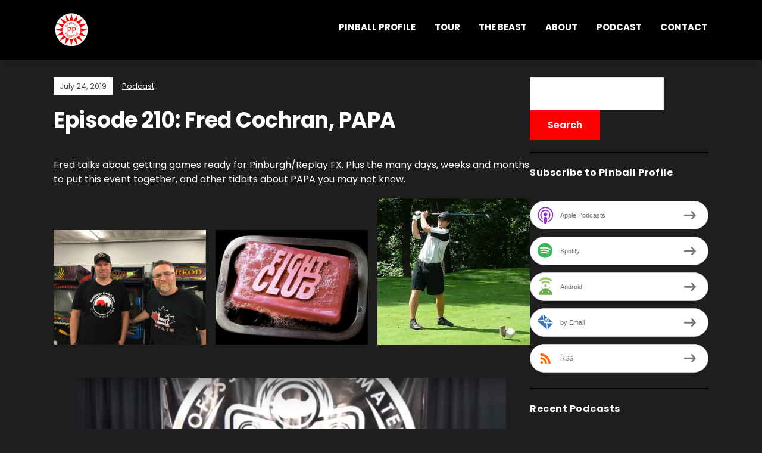

--- FILE ---
content_type: text/html; charset=UTF-8
request_url: https://www.pinballprofile.com/episode-210-fred-cochran-papa/
body_size: 12051
content:
<!DOCTYPE html>
<html lang="en-US">
<head>
	<meta charset="UTF-8" />
	<meta http-equiv="X-UA-Compatible" content="IE=edge" />
	<meta name="viewport" content="width=device-width, initial-scale=1.0" />
<link rel="profile" href="//gmpg.org/xfn/11" />
	<title>Episode 210: Fred Cochran, PAPA &#8211; Pinball Profile</title>
<meta name='robots' content='max-image-preview:large' />
	<style>img:is([sizes="auto" i], [sizes^="auto," i]) { contain-intrinsic-size: 3000px 1500px }</style>
	<script type="text/javascript">
/* <![CDATA[ */
window._wpemojiSettings = {"baseUrl":"https:\/\/s.w.org\/images\/core\/emoji\/16.0.1\/72x72\/","ext":".png","svgUrl":"https:\/\/s.w.org\/images\/core\/emoji\/16.0.1\/svg\/","svgExt":".svg","source":{"concatemoji":"https:\/\/www.pinballprofile.com\/wp-includes\/js\/wp-emoji-release.min.js?ver=6.8.3"}};
/*! This file is auto-generated */
!function(s,n){var o,i,e;function c(e){try{var t={supportTests:e,timestamp:(new Date).valueOf()};sessionStorage.setItem(o,JSON.stringify(t))}catch(e){}}function p(e,t,n){e.clearRect(0,0,e.canvas.width,e.canvas.height),e.fillText(t,0,0);var t=new Uint32Array(e.getImageData(0,0,e.canvas.width,e.canvas.height).data),a=(e.clearRect(0,0,e.canvas.width,e.canvas.height),e.fillText(n,0,0),new Uint32Array(e.getImageData(0,0,e.canvas.width,e.canvas.height).data));return t.every(function(e,t){return e===a[t]})}function u(e,t){e.clearRect(0,0,e.canvas.width,e.canvas.height),e.fillText(t,0,0);for(var n=e.getImageData(16,16,1,1),a=0;a<n.data.length;a++)if(0!==n.data[a])return!1;return!0}function f(e,t,n,a){switch(t){case"flag":return n(e,"\ud83c\udff3\ufe0f\u200d\u26a7\ufe0f","\ud83c\udff3\ufe0f\u200b\u26a7\ufe0f")?!1:!n(e,"\ud83c\udde8\ud83c\uddf6","\ud83c\udde8\u200b\ud83c\uddf6")&&!n(e,"\ud83c\udff4\udb40\udc67\udb40\udc62\udb40\udc65\udb40\udc6e\udb40\udc67\udb40\udc7f","\ud83c\udff4\u200b\udb40\udc67\u200b\udb40\udc62\u200b\udb40\udc65\u200b\udb40\udc6e\u200b\udb40\udc67\u200b\udb40\udc7f");case"emoji":return!a(e,"\ud83e\udedf")}return!1}function g(e,t,n,a){var r="undefined"!=typeof WorkerGlobalScope&&self instanceof WorkerGlobalScope?new OffscreenCanvas(300,150):s.createElement("canvas"),o=r.getContext("2d",{willReadFrequently:!0}),i=(o.textBaseline="top",o.font="600 32px Arial",{});return e.forEach(function(e){i[e]=t(o,e,n,a)}),i}function t(e){var t=s.createElement("script");t.src=e,t.defer=!0,s.head.appendChild(t)}"undefined"!=typeof Promise&&(o="wpEmojiSettingsSupports",i=["flag","emoji"],n.supports={everything:!0,everythingExceptFlag:!0},e=new Promise(function(e){s.addEventListener("DOMContentLoaded",e,{once:!0})}),new Promise(function(t){var n=function(){try{var e=JSON.parse(sessionStorage.getItem(o));if("object"==typeof e&&"number"==typeof e.timestamp&&(new Date).valueOf()<e.timestamp+604800&&"object"==typeof e.supportTests)return e.supportTests}catch(e){}return null}();if(!n){if("undefined"!=typeof Worker&&"undefined"!=typeof OffscreenCanvas&&"undefined"!=typeof URL&&URL.createObjectURL&&"undefined"!=typeof Blob)try{var e="postMessage("+g.toString()+"("+[JSON.stringify(i),f.toString(),p.toString(),u.toString()].join(",")+"));",a=new Blob([e],{type:"text/javascript"}),r=new Worker(URL.createObjectURL(a),{name:"wpTestEmojiSupports"});return void(r.onmessage=function(e){c(n=e.data),r.terminate(),t(n)})}catch(e){}c(n=g(i,f,p,u))}t(n)}).then(function(e){for(var t in e)n.supports[t]=e[t],n.supports.everything=n.supports.everything&&n.supports[t],"flag"!==t&&(n.supports.everythingExceptFlag=n.supports.everythingExceptFlag&&n.supports[t]);n.supports.everythingExceptFlag=n.supports.everythingExceptFlag&&!n.supports.flag,n.DOMReady=!1,n.readyCallback=function(){n.DOMReady=!0}}).then(function(){return e}).then(function(){var e;n.supports.everything||(n.readyCallback(),(e=n.source||{}).concatemoji?t(e.concatemoji):e.wpemoji&&e.twemoji&&(t(e.twemoji),t(e.wpemoji)))}))}((window,document),window._wpemojiSettings);
/* ]]> */
</script>
<style id='wp-emoji-styles-inline-css' type='text/css'>

	img.wp-smiley, img.emoji {
		display: inline !important;
		border: none !important;
		box-shadow: none !important;
		height: 1em !important;
		width: 1em !important;
		margin: 0 0.07em !important;
		vertical-align: -0.1em !important;
		background: none !important;
		padding: 0 !important;
	}
</style>
<link rel='stylesheet' id='wp-block-library-css' href='https://www.pinballprofile.com/wp-includes/css/dist/block-library/style.min.css?ver=6.8.3' type='text/css' media='all' />
<style id='classic-theme-styles-inline-css' type='text/css'>
/*! This file is auto-generated */
.wp-block-button__link{color:#fff;background-color:#32373c;border-radius:9999px;box-shadow:none;text-decoration:none;padding:calc(.667em + 2px) calc(1.333em + 2px);font-size:1.125em}.wp-block-file__button{background:#32373c;color:#fff;text-decoration:none}
</style>
<style id='powerpress-player-block-style-inline-css' type='text/css'>


</style>
<style id='global-styles-inline-css' type='text/css'>
:root{--wp--preset--aspect-ratio--square: 1;--wp--preset--aspect-ratio--4-3: 4/3;--wp--preset--aspect-ratio--3-4: 3/4;--wp--preset--aspect-ratio--3-2: 3/2;--wp--preset--aspect-ratio--2-3: 2/3;--wp--preset--aspect-ratio--16-9: 16/9;--wp--preset--aspect-ratio--9-16: 9/16;--wp--preset--color--black: #000000;--wp--preset--color--cyan-bluish-gray: #abb8c3;--wp--preset--color--white: #ffffff;--wp--preset--color--pale-pink: #f78da7;--wp--preset--color--vivid-red: #cf2e2e;--wp--preset--color--luminous-vivid-orange: #ff6900;--wp--preset--color--luminous-vivid-amber: #fcb900;--wp--preset--color--light-green-cyan: #7bdcb5;--wp--preset--color--vivid-green-cyan: #00d084;--wp--preset--color--pale-cyan-blue: #8ed1fc;--wp--preset--color--vivid-cyan-blue: #0693e3;--wp--preset--color--vivid-purple: #9b51e0;--wp--preset--color--bbp-white-100: #ffffff;--wp--preset--color--bbp-black-100: #000000;--wp--preset--gradient--vivid-cyan-blue-to-vivid-purple: linear-gradient(135deg,rgba(6,147,227,1) 0%,rgb(155,81,224) 100%);--wp--preset--gradient--light-green-cyan-to-vivid-green-cyan: linear-gradient(135deg,rgb(122,220,180) 0%,rgb(0,208,130) 100%);--wp--preset--gradient--luminous-vivid-amber-to-luminous-vivid-orange: linear-gradient(135deg,rgba(252,185,0,1) 0%,rgba(255,105,0,1) 100%);--wp--preset--gradient--luminous-vivid-orange-to-vivid-red: linear-gradient(135deg,rgba(255,105,0,1) 0%,rgb(207,46,46) 100%);--wp--preset--gradient--very-light-gray-to-cyan-bluish-gray: linear-gradient(135deg,rgb(238,238,238) 0%,rgb(169,184,195) 100%);--wp--preset--gradient--cool-to-warm-spectrum: linear-gradient(135deg,rgb(74,234,220) 0%,rgb(151,120,209) 20%,rgb(207,42,186) 40%,rgb(238,44,130) 60%,rgb(251,105,98) 80%,rgb(254,248,76) 100%);--wp--preset--gradient--blush-light-purple: linear-gradient(135deg,rgb(255,206,236) 0%,rgb(152,150,240) 100%);--wp--preset--gradient--blush-bordeaux: linear-gradient(135deg,rgb(254,205,165) 0%,rgb(254,45,45) 50%,rgb(107,0,62) 100%);--wp--preset--gradient--luminous-dusk: linear-gradient(135deg,rgb(255,203,112) 0%,rgb(199,81,192) 50%,rgb(65,88,208) 100%);--wp--preset--gradient--pale-ocean: linear-gradient(135deg,rgb(255,245,203) 0%,rgb(182,227,212) 50%,rgb(51,167,181) 100%);--wp--preset--gradient--electric-grass: linear-gradient(135deg,rgb(202,248,128) 0%,rgb(113,206,126) 100%);--wp--preset--gradient--midnight: linear-gradient(135deg,rgb(2,3,129) 0%,rgb(40,116,252) 100%);--wp--preset--font-size--small: 13px;--wp--preset--font-size--medium: 20px;--wp--preset--font-size--large: 36px;--wp--preset--font-size--x-large: 42px;--wp--preset--spacing--20: 0.44rem;--wp--preset--spacing--30: 0.67rem;--wp--preset--spacing--40: 1rem;--wp--preset--spacing--50: 1.5rem;--wp--preset--spacing--60: 2.25rem;--wp--preset--spacing--70: 3.38rem;--wp--preset--spacing--80: 5.06rem;--wp--preset--shadow--natural: 6px 6px 9px rgba(0, 0, 0, 0.2);--wp--preset--shadow--deep: 12px 12px 50px rgba(0, 0, 0, 0.4);--wp--preset--shadow--sharp: 6px 6px 0px rgba(0, 0, 0, 0.2);--wp--preset--shadow--outlined: 6px 6px 0px -3px rgba(255, 255, 255, 1), 6px 6px rgba(0, 0, 0, 1);--wp--preset--shadow--crisp: 6px 6px 0px rgba(0, 0, 0, 1);}:where(.is-layout-flex){gap: 0.5em;}:where(.is-layout-grid){gap: 0.5em;}body .is-layout-flex{display: flex;}.is-layout-flex{flex-wrap: wrap;align-items: center;}.is-layout-flex > :is(*, div){margin: 0;}body .is-layout-grid{display: grid;}.is-layout-grid > :is(*, div){margin: 0;}:where(.wp-block-columns.is-layout-flex){gap: 2em;}:where(.wp-block-columns.is-layout-grid){gap: 2em;}:where(.wp-block-post-template.is-layout-flex){gap: 1.25em;}:where(.wp-block-post-template.is-layout-grid){gap: 1.25em;}.has-black-color{color: var(--wp--preset--color--black) !important;}.has-cyan-bluish-gray-color{color: var(--wp--preset--color--cyan-bluish-gray) !important;}.has-white-color{color: var(--wp--preset--color--white) !important;}.has-pale-pink-color{color: var(--wp--preset--color--pale-pink) !important;}.has-vivid-red-color{color: var(--wp--preset--color--vivid-red) !important;}.has-luminous-vivid-orange-color{color: var(--wp--preset--color--luminous-vivid-orange) !important;}.has-luminous-vivid-amber-color{color: var(--wp--preset--color--luminous-vivid-amber) !important;}.has-light-green-cyan-color{color: var(--wp--preset--color--light-green-cyan) !important;}.has-vivid-green-cyan-color{color: var(--wp--preset--color--vivid-green-cyan) !important;}.has-pale-cyan-blue-color{color: var(--wp--preset--color--pale-cyan-blue) !important;}.has-vivid-cyan-blue-color{color: var(--wp--preset--color--vivid-cyan-blue) !important;}.has-vivid-purple-color{color: var(--wp--preset--color--vivid-purple) !important;}.has-black-background-color{background-color: var(--wp--preset--color--black) !important;}.has-cyan-bluish-gray-background-color{background-color: var(--wp--preset--color--cyan-bluish-gray) !important;}.has-white-background-color{background-color: var(--wp--preset--color--white) !important;}.has-pale-pink-background-color{background-color: var(--wp--preset--color--pale-pink) !important;}.has-vivid-red-background-color{background-color: var(--wp--preset--color--vivid-red) !important;}.has-luminous-vivid-orange-background-color{background-color: var(--wp--preset--color--luminous-vivid-orange) !important;}.has-luminous-vivid-amber-background-color{background-color: var(--wp--preset--color--luminous-vivid-amber) !important;}.has-light-green-cyan-background-color{background-color: var(--wp--preset--color--light-green-cyan) !important;}.has-vivid-green-cyan-background-color{background-color: var(--wp--preset--color--vivid-green-cyan) !important;}.has-pale-cyan-blue-background-color{background-color: var(--wp--preset--color--pale-cyan-blue) !important;}.has-vivid-cyan-blue-background-color{background-color: var(--wp--preset--color--vivid-cyan-blue) !important;}.has-vivid-purple-background-color{background-color: var(--wp--preset--color--vivid-purple) !important;}.has-black-border-color{border-color: var(--wp--preset--color--black) !important;}.has-cyan-bluish-gray-border-color{border-color: var(--wp--preset--color--cyan-bluish-gray) !important;}.has-white-border-color{border-color: var(--wp--preset--color--white) !important;}.has-pale-pink-border-color{border-color: var(--wp--preset--color--pale-pink) !important;}.has-vivid-red-border-color{border-color: var(--wp--preset--color--vivid-red) !important;}.has-luminous-vivid-orange-border-color{border-color: var(--wp--preset--color--luminous-vivid-orange) !important;}.has-luminous-vivid-amber-border-color{border-color: var(--wp--preset--color--luminous-vivid-amber) !important;}.has-light-green-cyan-border-color{border-color: var(--wp--preset--color--light-green-cyan) !important;}.has-vivid-green-cyan-border-color{border-color: var(--wp--preset--color--vivid-green-cyan) !important;}.has-pale-cyan-blue-border-color{border-color: var(--wp--preset--color--pale-cyan-blue) !important;}.has-vivid-cyan-blue-border-color{border-color: var(--wp--preset--color--vivid-cyan-blue) !important;}.has-vivid-purple-border-color{border-color: var(--wp--preset--color--vivid-purple) !important;}.has-vivid-cyan-blue-to-vivid-purple-gradient-background{background: var(--wp--preset--gradient--vivid-cyan-blue-to-vivid-purple) !important;}.has-light-green-cyan-to-vivid-green-cyan-gradient-background{background: var(--wp--preset--gradient--light-green-cyan-to-vivid-green-cyan) !important;}.has-luminous-vivid-amber-to-luminous-vivid-orange-gradient-background{background: var(--wp--preset--gradient--luminous-vivid-amber-to-luminous-vivid-orange) !important;}.has-luminous-vivid-orange-to-vivid-red-gradient-background{background: var(--wp--preset--gradient--luminous-vivid-orange-to-vivid-red) !important;}.has-very-light-gray-to-cyan-bluish-gray-gradient-background{background: var(--wp--preset--gradient--very-light-gray-to-cyan-bluish-gray) !important;}.has-cool-to-warm-spectrum-gradient-background{background: var(--wp--preset--gradient--cool-to-warm-spectrum) !important;}.has-blush-light-purple-gradient-background{background: var(--wp--preset--gradient--blush-light-purple) !important;}.has-blush-bordeaux-gradient-background{background: var(--wp--preset--gradient--blush-bordeaux) !important;}.has-luminous-dusk-gradient-background{background: var(--wp--preset--gradient--luminous-dusk) !important;}.has-pale-ocean-gradient-background{background: var(--wp--preset--gradient--pale-ocean) !important;}.has-electric-grass-gradient-background{background: var(--wp--preset--gradient--electric-grass) !important;}.has-midnight-gradient-background{background: var(--wp--preset--gradient--midnight) !important;}.has-small-font-size{font-size: var(--wp--preset--font-size--small) !important;}.has-medium-font-size{font-size: var(--wp--preset--font-size--medium) !important;}.has-large-font-size{font-size: var(--wp--preset--font-size--large) !important;}.has-x-large-font-size{font-size: var(--wp--preset--font-size--x-large) !important;}
:where(.wp-block-post-template.is-layout-flex){gap: 1.25em;}:where(.wp-block-post-template.is-layout-grid){gap: 1.25em;}
:where(.wp-block-columns.is-layout-flex){gap: 2em;}:where(.wp-block-columns.is-layout-grid){gap: 2em;}
:root :where(.wp-block-pullquote){font-size: 1.5em;line-height: 1.6;}
</style>
<link rel='stylesheet' id='contact-form-7-css' href='https://www.pinballprofile.com/wp-content/plugins/contact-form-7/includes/css/styles.css?ver=6.1.4' type='text/css' media='all' />
<link rel='stylesheet' id='wp-event-manager-frontend-css' href='https://www.pinballprofile.com/wp-content/plugins/wp-event-manager/assets/css/frontend.min.css?ver=6.8.3' type='text/css' media='all' />
<link rel='stylesheet' id='wp-event-manager-jquery-ui-css-css' href='https://www.pinballprofile.com/wp-content/plugins/wp-event-manager/assets/js/jquery-ui/jquery-ui.css?ver=6.8.3' type='text/css' media='all' />
<link rel='stylesheet' id='wp-event-manager-jquery-timepicker-css-css' href='https://www.pinballprofile.com/wp-content/plugins/wp-event-manager/assets/js/jquery-timepicker/jquery.timepicker.min.css?ver=6.8.3' type='text/css' media='all' />
<link rel='stylesheet' id='wp-event-manager-grid-style-css' href='https://www.pinballprofile.com/wp-content/plugins/wp-event-manager/assets/css/wpem-grid.min.css?ver=6.8.3' type='text/css' media='all' />
<link rel='stylesheet' id='wp-event-manager-font-style-css' href='https://www.pinballprofile.com/wp-content/plugins/wp-event-manager/assets/fonts/style.css?ver=6.8.3' type='text/css' media='all' />
<link rel='stylesheet' id='podcast-style-css' href='https://www.pinballprofile.com/wp-content/themes/podcast/style.css?ver=1.2.7' type='text/css' media='all' />
<link rel='stylesheet' id='ilovewp-icomoon-css' href='https://www.pinballprofile.com/wp-content/themes/podcast/css/icomoon.css?ver=1.2.7' type='text/css' media='all' />
<link rel='stylesheet' id='recent-posts-widget-with-thumbnails-public-style-css' href='https://www.pinballprofile.com/wp-content/plugins/recent-posts-widget-with-thumbnails/public.css?ver=7.1.1' type='text/css' media='all' />
<script type="text/javascript" src="https://www.pinballprofile.com/wp-includes/js/jquery/jquery.min.js?ver=3.7.1" id="jquery-core-js"></script>
<script type="text/javascript" src="https://www.pinballprofile.com/wp-includes/js/jquery/jquery-migrate.min.js?ver=3.4.1" id="jquery-migrate-js"></script>
<script type="text/javascript" src="https://www.pinballprofile.com/wp-content/themes/podcast/js/superfish.min.js?ver=1" id="jquery-superfish-js"></script>
<link rel="https://api.w.org/" href="https://www.pinballprofile.com/wp-json/" /><link rel="alternate" title="JSON" type="application/json" href="https://www.pinballprofile.com/wp-json/wp/v2/posts/645" /><link rel="EditURI" type="application/rsd+xml" title="RSD" href="https://www.pinballprofile.com/xmlrpc.php?rsd" />
<meta name="generator" content="WordPress 6.8.3" />
<link rel="canonical" href="https://www.pinballprofile.com/episode-210-fred-cochran-papa/" />
<link rel='shortlink' href='https://www.pinballprofile.com/?p=645' />
<link rel="alternate" title="oEmbed (JSON)" type="application/json+oembed" href="https://www.pinballprofile.com/wp-json/oembed/1.0/embed?url=https%3A%2F%2Fwww.pinballprofile.com%2Fepisode-210-fred-cochran-papa%2F" />
<link rel="alternate" title="oEmbed (XML)" type="text/xml+oembed" href="https://www.pinballprofile.com/wp-json/oembed/1.0/embed?url=https%3A%2F%2Fwww.pinballprofile.com%2Fepisode-210-fred-cochran-papa%2F&#038;format=xml" />
            <script type="text/javascript"><!--
                                function powerpress_pinw(pinw_url){window.open(pinw_url, 'PowerPressPlayer','toolbar=0,status=0,resizable=1,width=460,height=320');	return false;}
                //-->

                // tabnab protection
                window.addEventListener('load', function () {
                    // make all links have rel="noopener noreferrer"
                    document.querySelectorAll('a[target="_blank"]').forEach(link => {
                        link.setAttribute('rel', 'noopener noreferrer');
                    });
                });
            </script>
            <link rel="pingback" href="https://www.pinballprofile.com/xmlrpc.php">

<style type="text/css" xmlns="http://www.w3.org/1999/html">

/*
PowerPress subscribe sidebar widget
*/
.widget-area .widget_powerpress_subscribe h2,
.widget-area .widget_powerpress_subscribe h3,
.widget-area .widget_powerpress_subscribe h4,
.widget_powerpress_subscribe h2,
.widget_powerpress_subscribe h3,
.widget_powerpress_subscribe h4 {
	margin-bottom: 0;
	padding-bottom: 0;
}
</style>
<style type="text/css" id="custom-background-css">
body.custom-background { background-color: #1e1e1e; }
</style>
	<link rel="icon" href="https://www.pinballprofile.com/wp-content/uploads/2018/09/cropped-logo-512x512-32x32.png" sizes="32x32" />
<link rel="icon" href="https://www.pinballprofile.com/wp-content/uploads/2018/09/cropped-logo-512x512-192x192.png" sizes="192x192" />
<link rel="apple-touch-icon" href="https://www.pinballprofile.com/wp-content/uploads/2018/09/cropped-logo-512x512-180x180.png" />
<meta name="msapplication-TileImage" content="https://www.pinballprofile.com/wp-content/uploads/2018/09/cropped-logo-512x512-270x270.png" />
		<style type="text/css" id="wp-custom-css">
			body, h1 a, h2 a, h3 a, h4 a, h5 a, h6 a, .entry-tagline a, h1, h2, h3, h4, h5, h6, .widget-title, .archives-title { color: white; }
a { color: red; }
button, input[type="button"], input[type="submit"] { background-color: red; }
#site-footer-credit { position: relative; }
label { color: #FFFFFF; }
#site-masthead { background-color: black; }
.large-nav a {
	color: white;
}
input[type="email"], input[type="text"] { color:grey; width:75%;}
input.field-name { width:40%; float:left;}
#site-masthead {
	position: fixed;
	width: 100%;
}
#site-main {
	padding-top: 50px;
}
#site-main img, #site-footer img { height: auto !important;
}
.slicknav_nav a {
	color: red;
}
.theme-credit {
	visibility: hidden;
}
.display-posts-listing li.listing-item {
	list-style-type: none;
}
.display-posts-listing img {
	width: 40px;
	height: 40px;
	margin-right: 10px;
	margin-bottom: 5px;
/*	border-radius: 20px; */
}
.display-posts-listing .title {
	font-size: 1.5rem;
}
.display-posts-listing .date {
	font-size: .75rem;
}
.display-posts-listing .excerpt-dash {
	display: none;
}
.display-posts-listing .excerpt {
	float: left;
	margin: 0 0 25px 55px;
}
.pp-ssb-widget-classic a.pp-ssb-btn {
	margin: 5px 0 5px 0 !important;
}
.pp-ssb-widget-classic a.pp-ssb-btn {
	-webkit-transition: background 1s;
	transition: background 1s;
	line-height: 51px;
}
.pp-ssb-widget-classic a.pp-ssb-btn:hover {
	background-color: red;
}
.rpwwt-widget ul li img {
/*	border-radius: 20px; */
}
/*
.entry-thumbnail img {
	border-radius: 75px;
}
*/
.rpwwt-widget ul li {
	margin-bottom: 10px;
}
.entry-content {
	line-height: 1.5rem;
}
.site-column-aside .widget {
	border-bottom: solid 2px black;
	margin-top: 0;
	margin-bottom: 20px;
	padding-bottom: 20px;
}
.large-nav a:hover, .large-nav a:focus, .large-nav .current-menu-item > a, .large-nav .current_page_item > a, .large-nav .current-menu-parent > a { color: red; }
a:hover, .entry-tagline a:hover, .entry-tagline a:focus {color:grey;}
.pagination a {color:red;}
textarea {color:grey;}

/* tour page */
ul.events_list { padding-left: 0; list-style-position: inside; }
li.single_event_list { display: block; position: relative; border-top-width: 1px; border-top-style: solid; padding: 20px 5px; margin-bottom: 20px; border-color: black; }
div.event_list_entry { float: left; position: relative; }
div.event_date { width: 30%; }
div.event_location, div.event_venue { width: 35%; }
.wpem-event-listings .wpem-event-layout-wrapper .event_listing, .single_event_listing {background-color:white;}
.wpem-event-listing-header-title { visibility:hidden;}
.wpcf7-form .wpcf7-list-item-label { 	display: inline !important; }
.wpforms-container .wpforms-field-label, .wpforms-container .wpforms-field-sublabel { text-align: left !important; }

.wpem-event-organizer { display:none !important;}
.wpem-form-wrapper { display:none;}

ul#beastMenu {
text-transform: uppercase;
font-weight: bold;
font-size: .8em;
list-style-type: none;
margin: 0 0 25px 0;
padding: 0;	
}
ul#beastMenu li {
display: inline;
padding: 0 15px;
border-right: 1px solid red;
}
ul#beastMenu li:nth-child(1) {
padding-left: 0;
}
ul#beastMenu li:nth-child(7) {
border-right: none;
}
ul#beastMenu li a:link, ul#beastMenu li a:visited {
color: white;
text-decoration: none;
}
ul#beastMenu li a:hover, ul#beastMenu li a:active {
color: red;
text-decoration: underline;
}
.beastHead {
font-size: 1.7em !important;
margin-top: 50px !important;
text-transform: uppercase;
}		</style>
		
</head>

<body class="wp-singular post-template-default single single-post postid-645 single-format-standard custom-background wp-custom-logo wp-embed-responsive wp-theme-podcast page-sidebar-right theme-color-black podcast">


<div id="container">

	<a class="skip-link screen-reader-text" href="#site-main">Skip to content</a>

	<div class="site-wrapper-all site-wrapper-boxed">

		<header id="site-masthead" class="site-section site-section-masthead">
			<div class="site-section-wrapper site-section-wrapper-masthead">
				<div id="site-logo"><a href="https://www.pinballprofile.com/" class="custom-logo-link" rel="home"><img width="60" height="60" src="https://www.pinballprofile.com/wp-content/uploads/2019/02/pinball-profile-60x60.png" class="custom-logo" alt="Logo for Pinball Profile" decoding="async" /></a></div><!-- #site-logo -->
				<div id="site-section-primary-menu">

					<span id="site-mobile-menu-toggle">
	<button class="site-toggle-anchor">
		<span class="site-toggle-icon site-toggle-icon-open is-visible icon-icomoon ilovewp-icon-bars"></span>
		<span class="site-toggle-label site-toggle-label-open is-visible">Menu</span>
		<span class="site-toggle-icon site-toggle-icon-close icon-icomoon ilovewp-icon-bars"></span>
		<span class="site-toggle-label site-toggle-label-close">Menu</span>
	</button><!-- .site-toggle-anchor -->
</span><!-- #site-mobile-menu-toggle --><div id="site-mobile-menu">
	<div class="menu-wrapper">

				<nav class="mobile-menu" aria-label="Mobile Menu">
			<ul id="menu-pinball-profile" class="menu"><li id="menu-item-69" class="menu-item menu-item-type-custom menu-item-object-custom menu-item-home menu-item-69"><a href="https://www.pinballprofile.com">Pinball Profile</a></li>
<li id="menu-item-2976" class="menu-item menu-item-type-post_type menu-item-object-page menu-item-2976"><a href="https://www.pinballprofile.com/tour/">Tour</a></li>
<li id="menu-item-3119" class="menu-item menu-item-type-post_type menu-item-object-page menu-item-3119"><a href="https://www.pinballprofile.com/thebeast/">THE BEAST</a></li>
<li id="menu-item-50" class="menu-item menu-item-type-post_type menu-item-object-page menu-item-50"><a href="https://www.pinballprofile.com/about/">About</a></li>
<li id="menu-item-70" class="menu-item menu-item-type-post_type menu-item-object-page current_page_parent menu-item-70"><a href="https://www.pinballprofile.com/podcast-2/">Podcast</a></li>
<li id="menu-item-49" class="menu-item menu-item-type-post_type menu-item-object-page menu-item-49"><a href="https://www.pinballprofile.com/contact/">Contact</a></li>
</ul>		</nav><!-- .mobile-menu -->
	</div><!-- .menu-wrapper -->
</div><!-- #site-mobile-menu -->
					<nav id="site-primary-nav"><ul id="site-primary-menu" class="large-nav sf-menu"><li class="menu-item menu-item-type-custom menu-item-object-custom menu-item-home menu-item-69"><a href="https://www.pinballprofile.com">Pinball Profile</a></li>
<li class="menu-item menu-item-type-post_type menu-item-object-page menu-item-2976"><a href="https://www.pinballprofile.com/tour/">Tour</a></li>
<li class="menu-item menu-item-type-post_type menu-item-object-page menu-item-3119"><a href="https://www.pinballprofile.com/thebeast/">THE BEAST</a></li>
<li class="menu-item menu-item-type-post_type menu-item-object-page menu-item-50"><a href="https://www.pinballprofile.com/about/">About</a></li>
<li class="menu-item menu-item-type-post_type menu-item-object-page current_page_parent menu-item-70"><a href="https://www.pinballprofile.com/podcast-2/">Podcast</a></li>
<li class="menu-item menu-item-type-post_type menu-item-object-page menu-item-49"><a href="https://www.pinballprofile.com/contact/">Contact</a></li>
</ul>				</nav><!-- #site-primary-nav -->
								</div><!-- #site-section-primary-menu -->
			</div><!-- .site-section-wrapper .site-section-wrapper-masthead -->
		</header><!-- #site-masthead .site-section-masthead -->
<main id="site-main">

	
	<div class="site-page-content">
		<div class="site-section-wrapper site-section-wrapper-main">

			<div class="site-column site-column-content"><div class="site-column-wrapper"><p class="entry-tagline"><span class="post-meta-span post-meta-span-time"><time datetime="2019-07-24" pubdate>July 24, 2019</time></span><span class="post-meta-span post-meta-span-category"><a href="https://www.pinballprofile.com/category/podcast/" rel="category tag">Podcast</a></span></p><!-- .entry-tagline --><h1 class="page-title">Episode 210: Fred Cochran, PAPA</h1><div class="entry-content">
<p>Fred talks about getting games ready for Pinburgh/Replay FX. Plus the many days, weeks and months to put this event together, and other tidbits about PAPA you may not know. </p>



<figure class="wp-block-gallery columns-3 is-cropped wp-block-gallery-1 is-layout-flex wp-block-gallery-is-layout-flex"><ul class="blocks-gallery-grid"><li class="blocks-gallery-item"><figure><img fetchpriority="high" decoding="async" width="640" height="480" src="https://www.pinballprofile.com/wp-content/uploads/2020/02/fred-cochran-at-papa.jpg" alt="" data-id="632" data-full-url="https://www.pinballprofile.com/wp-content/uploads/2020/02/fred-cochran-at-papa.jpg" data-link="https://www.pinballprofile.com/fred-cochran-at-papa/" class="wp-image-632" srcset="https://www.pinballprofile.com/wp-content/uploads/2020/02/fred-cochran-at-papa.jpg 640w, https://www.pinballprofile.com/wp-content/uploads/2020/02/fred-cochran-at-papa-300x225.jpg 300w" sizes="(max-width: 640px) 100vw, 640px" /></figure></li><li class="blocks-gallery-item"><figure><img decoding="async" width="379" height="284" src="https://www.pinballprofile.com/wp-content/uploads/2020/02/fight-club.jpg" alt="" data-id="631" data-full-url="https://www.pinballprofile.com/wp-content/uploads/2020/02/fight-club.jpg" data-link="https://www.pinballprofile.com/fight-club/" class="wp-image-631" srcset="https://www.pinballprofile.com/wp-content/uploads/2020/02/fight-club.jpg 379w, https://www.pinballprofile.com/wp-content/uploads/2020/02/fight-club-300x225.jpg 300w" sizes="(max-width: 379px) 100vw, 379px" /></figure></li><li class="blocks-gallery-item"><figure><img decoding="async" width="400" height="383" src="https://www.pinballprofile.com/wp-content/uploads/2020/02/sydney-crosby.jpg" alt="" data-id="633" data-full-url="https://www.pinballprofile.com/wp-content/uploads/2020/02/sydney-crosby.jpg" data-link="https://www.pinballprofile.com/sydney-crosby/" class="wp-image-633" srcset="https://www.pinballprofile.com/wp-content/uploads/2020/02/sydney-crosby.jpg 400w, https://www.pinballprofile.com/wp-content/uploads/2020/02/sydney-crosby-300x287.jpg 300w" sizes="(max-width: 400px) 100vw, 400px" /></figure></li></ul></figure>



<figure class="wp-block-image size-large"><img loading="lazy" decoding="async" width="1024" height="600" src="https://www.pinballprofile.com/wp-content/uploads/2020/02/papa-pinball-crew-1024x600.jpg" alt="" class="wp-image-634" srcset="https://www.pinballprofile.com/wp-content/uploads/2020/02/papa-pinball-crew-1024x600.jpg 1024w, https://www.pinballprofile.com/wp-content/uploads/2020/02/papa-pinball-crew-300x176.jpg 300w, https://www.pinballprofile.com/wp-content/uploads/2020/02/papa-pinball-crew-768x450.jpg 768w, https://www.pinballprofile.com/wp-content/uploads/2020/02/papa-pinball-crew.jpg 1117w" sizes="auto, (max-width: 1024px) 100vw, 1024px" /></figure>
<div class="powerpress_player" id="powerpress_player_3049"><!--[if lt IE 9]><script>document.createElement('audio');</script><![endif]-->
<audio class="wp-audio-shortcode" id="audio-645-1" preload="none" style="width: 100%;" controls="controls"><source type="audio/mpeg" src="https://media.blubrry.com/pinball_profile/www.pinballprofile.com/wp-content/uploads/2020/01/ep210-FredCochran.mp3?_=1" /><a href="https://media.blubrry.com/pinball_profile/www.pinballprofile.com/wp-content/uploads/2020/01/ep210-FredCochran.mp3">https://media.blubrry.com/pinball_profile/www.pinballprofile.com/wp-content/uploads/2020/01/ep210-FredCochran.mp3</a></audio></div><p class="powerpress_links powerpress_links_mp3" style="margin-bottom: 1px !important;">Podcast: <a href="https://media.blubrry.com/pinball_profile/www.pinballprofile.com/wp-content/uploads/2020/01/ep210-FredCochran.mp3" class="powerpress_link_pinw" target="_blank" title="Play in new window" onclick="return powerpress_pinw('https://www.pinballprofile.com/?powerpress_pinw=645-podcast');" rel="nofollow">Play in new window</a> | <a href="https://media.blubrry.com/pinball_profile/www.pinballprofile.com/wp-content/uploads/2020/01/ep210-FredCochran.mp3" class="powerpress_link_d" title="Download" rel="nofollow" download="ep210-FredCochran.mp3">Download</a></p><p class="powerpress_links powerpress_subscribe_links">Subscribe: <a href="https://open.spotify.com/show/3jiYPZXELLLpFifvVNSca6" class="powerpress_link_subscribe powerpress_link_subscribe_spotify" target="_blank" title="Subscribe on Spotify" rel="nofollow">Spotify</a> | <a href="https://subscribeonandroid.com/www.pinballprofile.com/feed/podcast/" class="powerpress_link_subscribe powerpress_link_subscribe_android" target="_blank" title="Subscribe on Android" rel="nofollow">Android</a> | <a href="https://subscribebyemail.com/www.pinballprofile.com/feed/podcast/" class="powerpress_link_subscribe powerpress_link_subscribe_email" target="_blank" title="Subscribe by Email" rel="nofollow">Email</a> | <a href="https://www.pinballprofile.com/feed/podcast/" class="powerpress_link_subscribe powerpress_link_subscribe_rss" target="_blank" title="Subscribe via RSS" rel="nofollow">RSS</a></p></div><!-- .entry-content --><p class="post-meta post-tags"><strong>Tags:</strong> <a href="https://www.pinballprofile.com/tag/fight-club/" rel="tag">Fight Club</a>, <a href="https://www.pinballprofile.com/tag/fred-cochran/" rel="tag">Fred Cochran</a>, <a href="https://www.pinballprofile.com/tag/mark-tremonti/" rel="tag">Mark Tremonti</a>, <a href="https://www.pinballprofile.com/tag/papa/" rel="tag">PAPA</a>, <a href="https://www.pinballprofile.com/tag/papapinball/" rel="tag">PAPAPinball</a>, <a href="https://www.pinballprofile.com/tag/petey-hendricks/" rel="tag">Petey Hendricks</a>, <a href="https://www.pinballprofile.com/tag/pinburgh/" rel="tag">Pinburgh</a>, <a href="https://www.pinballprofile.com/tag/pittsburgh/" rel="tag">Pittsburgh</a></p><hr /><div id="ilovewp-comments"">
<div id="ilovewp-comments" class="comments-area">

	
	
	
		<div id="respond" class="comment-respond">
		<h3 id="reply-title" class="comment-reply-title">Leave a Reply <small><a rel="nofollow" id="cancel-comment-reply-link" href="/episode-210-fred-cochran-papa/#respond" style="display:none;">Cancel reply</a></small></h3><form action="https://www.pinballprofile.com/wp-comments-post.php" method="post" id="commentform" class="comment-form"><p class="comment-notes"><span id="email-notes">Your email address will not be published.</span> <span class="required-field-message">Required fields are marked <span class="required">*</span></span></p><p class="comment-form-comment"><label for="comment">Comment <span class="required">*</span></label> <textarea id="comment" name="comment" cols="45" rows="8" maxlength="65525" required></textarea></p><p class="comment-form-author"><label for="author">Name <span class="required">*</span></label> <input id="author" name="author" type="text" value="" size="30" maxlength="245" autocomplete="name" required /></p>
<p class="comment-form-email"><label for="email">Email <span class="required">*</span></label> <input id="email" name="email" type="email" value="" size="30" maxlength="100" aria-describedby="email-notes" autocomplete="email" required /></p>
<p class="comment-form-url"><label for="url">Website</label> <input id="url" name="url" type="url" value="" size="30" maxlength="200" autocomplete="url" /></p>
<p class="form-submit"><input name="submit" type="submit" id="submit" class="submit" value="Post Comment" /> <input type='hidden' name='comment_post_ID' value='645' id='comment_post_ID' />
<input type='hidden' name='comment_parent' id='comment_parent' value='0' />
</p><p style="display: none !important;" class="akismet-fields-container" data-prefix="ak_"><label>&#916;<textarea name="ak_hp_textarea" cols="45" rows="8" maxlength="100"></textarea></label><input type="hidden" id="ak_js_1" name="ak_js" value="14"/><script>document.getElementById( "ak_js_1" ).setAttribute( "value", ( new Date() ).getTime() );</script></p></form>	</div><!-- #respond -->
	
</div><!-- #comments -->
</div><!-- #ilovewp-comments --></div><!-- .site-column-wrapper --></div><!-- .site-column .site-column-content --><div class="site-column site-column-aside">

			<div class="site-column-wrapper">

				<div class="widget widget_search" id="search-4"><form role="search" method="get" id="searchform" class="searchform" action="https://www.pinballprofile.com/">
				<div>
					<label class="screen-reader-text" for="s">Search for:</label>
					<input type="text" value="" name="s" id="s" />
					<input type="submit" id="searchsubmit" value="Search" />
				</div>
			</form></div><div class="widget widget_powerpress_subscribe" id="powerpress_subscribe-4"><p class="widget-title">Subscribe to Pinball Profile</p><div class="pp-ssb-widget pp-ssb-widget-modern pp-ssb-widget-include"><a href="https://podcasts.apple.com/us/podcast/pinball-profile/id1181137234?mt=2&#038;ls=1" class="pp-ssb-btn vertical pp-ssb-itunes" target="_blank" title="Subscribe on Apple Podcasts"><span class="pp-ssb-ic"></span><span class="pp-ssb-text">Apple Podcasts</span></a><a href="https://open.spotify.com/show/3jiYPZXELLLpFifvVNSca6" class="pp-ssb-btn vertical pp-ssb-spotify" target="_blank" title="Subscribe on Spotify"><span class="pp-ssb-ic"></span><span class="pp-ssb-text">Spotify</span></a><a href="https://subscribeonandroid.com/www.pinballprofile.com/feed/podcast/" class="pp-ssb-btn  vertical pp-ssb-android" target="_blank" title="Subscribe on Android"><span class="pp-ssb-ic"></span><span class="pp-ssb-text">Android</span></a><a href="https://subscribebyemail.com/www.pinballprofile.com/feed/podcast/" class="pp-ssb-btn  vertical  pp-ssb-email" target="_blank" title="Subscribe by Email"><span class="pp-ssb-ic"></span><span class="pp-ssb-text">by Email</span></a><a href="https://www.pinballprofile.com/feed/podcast/" class="pp-ssb-btn vertical pp-ssb-rss" target="_blank" title="Subscribe via RSS"><span class="pp-ssb-ic"></span><span class="pp-ssb-text">RSS</span></a></div></div><div class="widget recent-posts-widget-with-thumbnails" id="recent-posts-widget-with-thumbnails-2">
<div id="rpwwt-recent-posts-widget-with-thumbnails-2" class="rpwwt-widget">
<p class="widget-title">Recent Podcasts</p>
	<ul>
		<li><a href="https://www.pinballprofile.com/episode-432-kyle-spiteri/"><img width="30" height="30" src="https://www.pinballprofile.com/wp-content/uploads/2025/12/Kyle-S-at-P1-150x150.jpg" class="attachment-30x30 size-30x30 wp-post-image" alt="" decoding="async" loading="lazy" srcset="https://www.pinballprofile.com/wp-content/uploads/2025/12/Kyle-S-at-P1-150x150.jpg 150w, https://www.pinballprofile.com/wp-content/uploads/2025/12/Kyle-S-at-P1-410x410.jpg 410w" sizes="auto, (max-width: 30px) 100vw, 30px" /><span class="rpwwt-post-title">Episode 432: Kyle Spiteri</span></a></li>
		<li><a href="https://www.pinballprofile.com/episode-431-portal-chat-with-ian-harrower-and-brad-albright/"><img width="30" height="30" src="https://www.pinballprofile.com/wp-content/uploads/2025/11/portal-pinball-150x150.jpeg" class="attachment-30x30 size-30x30 wp-post-image" alt="" decoding="async" loading="lazy" /><span class="rpwwt-post-title">Episode 431: Portal chat with Ian Harrower and Brad Albright</span></a></li>
		<li><a href="https://www.pinballprofile.com/episode-430-icebox-in-seattle/"><img width="30" height="30" src="https://www.pinballprofile.com/wp-content/uploads/2025/10/icebox-view-2025-150x150.jpg" class="attachment-30x30 size-30x30 wp-post-image" alt="" decoding="async" loading="lazy" srcset="https://www.pinballprofile.com/wp-content/uploads/2025/10/icebox-view-2025-150x150.jpg 150w, https://www.pinballprofile.com/wp-content/uploads/2025/10/icebox-view-2025-410x410.jpg 410w" sizes="auto, (max-width: 30px) 100vw, 30px" /><span class="rpwwt-post-title">Episode 430: Icebox in Seattle</span></a></li>
		<li><a href="https://www.pinballprofile.com/episode-429-pinball-expo-2025-hype/"><img width="30" height="30" src="https://www.pinballprofile.com/wp-content/uploads/2025/10/Pinball_Expo_2025_logo-150x150.png" class="attachment-30x30 size-30x30 wp-post-image" alt="" decoding="async" loading="lazy" /><span class="rpwwt-post-title">Episode 429: Pinball Expo 2025 Hype</span></a></li>
		<li><a href="https://www.pinballprofile.com/episode-428-pinball-in-taiwan/"><img width="30" height="30" src="https://www.pinballprofile.com/wp-content/uploads/2025/10/jakeC-jeff-2025-UK-Open-150x150.jpg" class="attachment-30x30 size-30x30 wp-post-image" alt="" decoding="async" loading="lazy" srcset="https://www.pinballprofile.com/wp-content/uploads/2025/10/jakeC-jeff-2025-UK-Open-150x150.jpg 150w, https://www.pinballprofile.com/wp-content/uploads/2025/10/jakeC-jeff-2025-UK-Open-410x410.jpg 410w" sizes="auto, (max-width: 30px) 100vw, 30px" /><span class="rpwwt-post-title">Episode 428: Pinball in Taiwan</span></a></li>
	</ul>
</div><!-- .rpwwt-widget -->
</div><div class="widget widget_archive" id="archives-6"><p class="widget-title">Archives</p>
			<ul>
					<li><a href='https://www.pinballprofile.com/2025/11/'>November 2025</a></li>
	<li><a href='https://www.pinballprofile.com/2025/10/'>October 2025</a></li>
	<li><a href='https://www.pinballprofile.com/2025/09/'>September 2025</a></li>
	<li><a href='https://www.pinballprofile.com/2025/06/'>June 2025</a></li>
	<li><a href='https://www.pinballprofile.com/2025/05/'>May 2025</a></li>
	<li><a href='https://www.pinballprofile.com/2025/03/'>March 2025</a></li>
	<li><a href='https://www.pinballprofile.com/2025/02/'>February 2025</a></li>
	<li><a href='https://www.pinballprofile.com/2025/01/'>January 2025</a></li>
	<li><a href='https://www.pinballprofile.com/2024/12/'>December 2024</a></li>
	<li><a href='https://www.pinballprofile.com/2024/11/'>November 2024</a></li>
	<li><a href='https://www.pinballprofile.com/2024/10/'>October 2024</a></li>
	<li><a href='https://www.pinballprofile.com/2024/09/'>September 2024</a></li>
	<li><a href='https://www.pinballprofile.com/2024/08/'>August 2024</a></li>
	<li><a href='https://www.pinballprofile.com/2024/07/'>July 2024</a></li>
	<li><a href='https://www.pinballprofile.com/2024/06/'>June 2024</a></li>
	<li><a href='https://www.pinballprofile.com/2024/05/'>May 2024</a></li>
	<li><a href='https://www.pinballprofile.com/2024/04/'>April 2024</a></li>
	<li><a href='https://www.pinballprofile.com/2024/03/'>March 2024</a></li>
	<li><a href='https://www.pinballprofile.com/2024/02/'>February 2024</a></li>
	<li><a href='https://www.pinballprofile.com/2024/01/'>January 2024</a></li>
	<li><a href='https://www.pinballprofile.com/2023/12/'>December 2023</a></li>
	<li><a href='https://www.pinballprofile.com/2023/11/'>November 2023</a></li>
	<li><a href='https://www.pinballprofile.com/2023/10/'>October 2023</a></li>
	<li><a href='https://www.pinballprofile.com/2023/09/'>September 2023</a></li>
	<li><a href='https://www.pinballprofile.com/2023/08/'>August 2023</a></li>
	<li><a href='https://www.pinballprofile.com/2023/07/'>July 2023</a></li>
	<li><a href='https://www.pinballprofile.com/2023/06/'>June 2023</a></li>
	<li><a href='https://www.pinballprofile.com/2023/05/'>May 2023</a></li>
	<li><a href='https://www.pinballprofile.com/2023/04/'>April 2023</a></li>
	<li><a href='https://www.pinballprofile.com/2023/03/'>March 2023</a></li>
	<li><a href='https://www.pinballprofile.com/2023/02/'>February 2023</a></li>
	<li><a href='https://www.pinballprofile.com/2023/01/'>January 2023</a></li>
	<li><a href='https://www.pinballprofile.com/2022/12/'>December 2022</a></li>
	<li><a href='https://www.pinballprofile.com/2022/11/'>November 2022</a></li>
	<li><a href='https://www.pinballprofile.com/2022/09/'>September 2022</a></li>
	<li><a href='https://www.pinballprofile.com/2022/08/'>August 2022</a></li>
	<li><a href='https://www.pinballprofile.com/2022/07/'>July 2022</a></li>
	<li><a href='https://www.pinballprofile.com/2022/06/'>June 2022</a></li>
	<li><a href='https://www.pinballprofile.com/2022/05/'>May 2022</a></li>
	<li><a href='https://www.pinballprofile.com/2022/04/'>April 2022</a></li>
	<li><a href='https://www.pinballprofile.com/2022/03/'>March 2022</a></li>
	<li><a href='https://www.pinballprofile.com/2022/02/'>February 2022</a></li>
	<li><a href='https://www.pinballprofile.com/2022/01/'>January 2022</a></li>
	<li><a href='https://www.pinballprofile.com/2021/12/'>December 2021</a></li>
	<li><a href='https://www.pinballprofile.com/2021/11/'>November 2021</a></li>
	<li><a href='https://www.pinballprofile.com/2021/10/'>October 2021</a></li>
	<li><a href='https://www.pinballprofile.com/2021/09/'>September 2021</a></li>
	<li><a href='https://www.pinballprofile.com/2021/08/'>August 2021</a></li>
	<li><a href='https://www.pinballprofile.com/2021/07/'>July 2021</a></li>
	<li><a href='https://www.pinballprofile.com/2021/06/'>June 2021</a></li>
	<li><a href='https://www.pinballprofile.com/2021/05/'>May 2021</a></li>
	<li><a href='https://www.pinballprofile.com/2021/04/'>April 2021</a></li>
	<li><a href='https://www.pinballprofile.com/2021/03/'>March 2021</a></li>
	<li><a href='https://www.pinballprofile.com/2021/02/'>February 2021</a></li>
	<li><a href='https://www.pinballprofile.com/2021/01/'>January 2021</a></li>
	<li><a href='https://www.pinballprofile.com/2020/12/'>December 2020</a></li>
	<li><a href='https://www.pinballprofile.com/2020/11/'>November 2020</a></li>
	<li><a href='https://www.pinballprofile.com/2020/10/'>October 2020</a></li>
	<li><a href='https://www.pinballprofile.com/2020/09/'>September 2020</a></li>
	<li><a href='https://www.pinballprofile.com/2020/08/'>August 2020</a></li>
	<li><a href='https://www.pinballprofile.com/2020/07/'>July 2020</a></li>
	<li><a href='https://www.pinballprofile.com/2020/06/'>June 2020</a></li>
	<li><a href='https://www.pinballprofile.com/2020/05/'>May 2020</a></li>
	<li><a href='https://www.pinballprofile.com/2020/04/'>April 2020</a></li>
	<li><a href='https://www.pinballprofile.com/2020/03/'>March 2020</a></li>
	<li><a href='https://www.pinballprofile.com/2020/02/'>February 2020</a></li>
	<li><a href='https://www.pinballprofile.com/2020/01/'>January 2020</a></li>
	<li><a href='https://www.pinballprofile.com/2019/12/'>December 2019</a></li>
	<li><a href='https://www.pinballprofile.com/2019/11/'>November 2019</a></li>
	<li><a href='https://www.pinballprofile.com/2019/10/'>October 2019</a></li>
	<li><a href='https://www.pinballprofile.com/2019/09/'>September 2019</a></li>
	<li><a href='https://www.pinballprofile.com/2019/08/'>August 2019</a></li>
	<li><a href='https://www.pinballprofile.com/2019/07/'>July 2019</a></li>
	<li><a href='https://www.pinballprofile.com/2019/06/'>June 2019</a></li>
	<li><a href='https://www.pinballprofile.com/2019/05/'>May 2019</a></li>
	<li><a href='https://www.pinballprofile.com/2019/04/'>April 2019</a></li>
	<li><a href='https://www.pinballprofile.com/2019/03/'>March 2019</a></li>
	<li><a href='https://www.pinballprofile.com/2019/02/'>February 2019</a></li>
	<li><a href='https://www.pinballprofile.com/2019/01/'>January 2019</a></li>
	<li><a href='https://www.pinballprofile.com/2018/12/'>December 2018</a></li>
	<li><a href='https://www.pinballprofile.com/2018/11/'>November 2018</a></li>
	<li><a href='https://www.pinballprofile.com/2018/10/'>October 2018</a></li>
	<li><a href='https://www.pinballprofile.com/2018/09/'>September 2018</a></li>
	<li><a href='https://www.pinballprofile.com/2018/08/'>August 2018</a></li>
	<li><a href='https://www.pinballprofile.com/2018/07/'>July 2018</a></li>
	<li><a href='https://www.pinballprofile.com/2018/06/'>June 2018</a></li>
	<li><a href='https://www.pinballprofile.com/2018/05/'>May 2018</a></li>
	<li><a href='https://www.pinballprofile.com/2018/04/'>April 2018</a></li>
	<li><a href='https://www.pinballprofile.com/2018/03/'>March 2018</a></li>
	<li><a href='https://www.pinballprofile.com/2018/01/'>January 2018</a></li>
	<li><a href='https://www.pinballprofile.com/2017/12/'>December 2017</a></li>
	<li><a href='https://www.pinballprofile.com/2017/11/'>November 2017</a></li>
	<li><a href='https://www.pinballprofile.com/2017/10/'>October 2017</a></li>
	<li><a href='https://www.pinballprofile.com/2017/09/'>September 2017</a></li>
	<li><a href='https://www.pinballprofile.com/2017/08/'>August 2017</a></li>
	<li><a href='https://www.pinballprofile.com/2017/07/'>July 2017</a></li>
	<li><a href='https://www.pinballprofile.com/2017/05/'>May 2017</a></li>
	<li><a href='https://www.pinballprofile.com/2017/03/'>March 2017</a></li>
	<li><a href='https://www.pinballprofile.com/2017/02/'>February 2017</a></li>
	<li><a href='https://www.pinballprofile.com/2017/01/'>January 2017</a></li>
	<li><a href='https://www.pinballprofile.com/2016/11/'>November 2016</a></li>
			</ul>

			</div>
			</div><!-- .site-column-wrapper -->

		</div><!-- .site-column .site-column-aside -->
		</div><!-- .site-section-wrapper .site-section-wrapper-main -->
	</div><!-- .site-page-content -->

	
</main><!-- #site-main -->
	

		<div id="site-footer-credit">
			<div class="site-section-wrapper site-section-wrapper-footer-credit">
								<p class="site-credit">Copyright &copy; 2026 Pinball Profile. All Rights Reserved.  <span class="theme-credit">Powered by <a href="https://www.ilovewp.com/themes/podcast/" rel="noopener">Podcast Theme</a></span></p>
			</div><!-- .site-section-wrapper .site-section-wrapper-footer-credit -->
		</div><!-- #site-footer-credit -->

	</div><!-- .site-wrapper-all .site-wrapper-boxed -->

</div><!-- #container -->

<script type="speculationrules">
{"prefetch":[{"source":"document","where":{"and":[{"href_matches":"\/*"},{"not":{"href_matches":["\/wp-*.php","\/wp-admin\/*","\/wp-content\/uploads\/*","\/wp-content\/*","\/wp-content\/plugins\/*","\/wp-content\/themes\/podcast\/*","\/*\\?(.+)"]}},{"not":{"selector_matches":"a[rel~=\"nofollow\"]"}},{"not":{"selector_matches":".no-prefetch, .no-prefetch a"}}]},"eagerness":"conservative"}]}
</script>
<link rel='stylesheet' id='mediaelement-css' href='https://www.pinballprofile.com/wp-includes/js/mediaelement/mediaelementplayer-legacy.min.css?ver=4.2.17' type='text/css' media='all' />
<link rel='stylesheet' id='wp-mediaelement-css' href='https://www.pinballprofile.com/wp-includes/js/mediaelement/wp-mediaelement.min.css?ver=6.8.3' type='text/css' media='all' />
<link rel='stylesheet' id='powerpress_subscribe_widget_modern-css' href='https://www.pinballprofile.com/wp-content/plugins/powerpress/css/subscribe-widget.min.css?ver=11.15.10' type='text/css' media='all' />
<style id='core-block-supports-inline-css' type='text/css'>
.wp-block-gallery.wp-block-gallery-1{--wp--style--unstable-gallery-gap:var( --wp--style--gallery-gap-default, var( --gallery-block--gutter-size, var( --wp--style--block-gap, 0.5em ) ) );gap:var( --wp--style--gallery-gap-default, var( --gallery-block--gutter-size, var( --wp--style--block-gap, 0.5em ) ) );}
</style>
<script type="text/javascript" src="https://www.pinballprofile.com/wp-includes/js/dist/hooks.min.js?ver=4d63a3d491d11ffd8ac6" id="wp-hooks-js"></script>
<script type="text/javascript" src="https://www.pinballprofile.com/wp-includes/js/dist/i18n.min.js?ver=5e580eb46a90c2b997e6" id="wp-i18n-js"></script>
<script type="text/javascript" id="wp-i18n-js-after">
/* <![CDATA[ */
wp.i18n.setLocaleData( { 'text direction\u0004ltr': [ 'ltr' ] } );
/* ]]> */
</script>
<script type="text/javascript" src="https://www.pinballprofile.com/wp-content/plugins/contact-form-7/includes/swv/js/index.js?ver=6.1.4" id="swv-js"></script>
<script type="text/javascript" id="contact-form-7-js-before">
/* <![CDATA[ */
var wpcf7 = {
    "api": {
        "root": "https:\/\/www.pinballprofile.com\/wp-json\/",
        "namespace": "contact-form-7\/v1"
    },
    "cached": 1
};
/* ]]> */
</script>
<script type="text/javascript" src="https://www.pinballprofile.com/wp-content/plugins/contact-form-7/includes/js/index.js?ver=6.1.4" id="contact-form-7-js"></script>
<script type="text/javascript" src="https://www.pinballprofile.com/wp-content/plugins/wp-event-manager/assets/js/common.min.js?ver=3.1.33" id="wp-event-manager-common-js"></script>
<script type="text/javascript" src="https://www.pinballprofile.com/wp-includes/js/jquery/ui/core.min.js?ver=1.13.3" id="jquery-ui-core-js"></script>
<script type="text/javascript" src="https://www.pinballprofile.com/wp-content/plugins/wp-event-manager/assets/js/jquery-timepicker/jquery.timepicker.min.js?ver=3.1.33" id="wp-event-manager-jquery-timepicker-js"></script>
<script type="text/javascript" src="https://www.pinballprofile.com/wp-content/themes/podcast/js/podcast.js?ver=1.2.7" id="podcast-scripts-js"></script>
<script type="text/javascript" src="https://www.pinballprofile.com/wp-includes/js/comment-reply.min.js?ver=6.8.3" id="comment-reply-js" async="async" data-wp-strategy="async"></script>
<script type="text/javascript" src="https://www.pinballprofile.com/wp-content/plugins/powerpress/player.min.js?ver=6.8.3" id="powerpress-player-js"></script>
<script type="text/javascript" id="mediaelement-core-js-before">
/* <![CDATA[ */
var mejsL10n = {"language":"en","strings":{"mejs.download-file":"Download File","mejs.install-flash":"You are using a browser that does not have Flash player enabled or installed. Please turn on your Flash player plugin or download the latest version from https:\/\/get.adobe.com\/flashplayer\/","mejs.fullscreen":"Fullscreen","mejs.play":"Play","mejs.pause":"Pause","mejs.time-slider":"Time Slider","mejs.time-help-text":"Use Left\/Right Arrow keys to advance one second, Up\/Down arrows to advance ten seconds.","mejs.live-broadcast":"Live Broadcast","mejs.volume-help-text":"Use Up\/Down Arrow keys to increase or decrease volume.","mejs.unmute":"Unmute","mejs.mute":"Mute","mejs.volume-slider":"Volume Slider","mejs.video-player":"Video Player","mejs.audio-player":"Audio Player","mejs.captions-subtitles":"Captions\/Subtitles","mejs.captions-chapters":"Chapters","mejs.none":"None","mejs.afrikaans":"Afrikaans","mejs.albanian":"Albanian","mejs.arabic":"Arabic","mejs.belarusian":"Belarusian","mejs.bulgarian":"Bulgarian","mejs.catalan":"Catalan","mejs.chinese":"Chinese","mejs.chinese-simplified":"Chinese (Simplified)","mejs.chinese-traditional":"Chinese (Traditional)","mejs.croatian":"Croatian","mejs.czech":"Czech","mejs.danish":"Danish","mejs.dutch":"Dutch","mejs.english":"English","mejs.estonian":"Estonian","mejs.filipino":"Filipino","mejs.finnish":"Finnish","mejs.french":"French","mejs.galician":"Galician","mejs.german":"German","mejs.greek":"Greek","mejs.haitian-creole":"Haitian Creole","mejs.hebrew":"Hebrew","mejs.hindi":"Hindi","mejs.hungarian":"Hungarian","mejs.icelandic":"Icelandic","mejs.indonesian":"Indonesian","mejs.irish":"Irish","mejs.italian":"Italian","mejs.japanese":"Japanese","mejs.korean":"Korean","mejs.latvian":"Latvian","mejs.lithuanian":"Lithuanian","mejs.macedonian":"Macedonian","mejs.malay":"Malay","mejs.maltese":"Maltese","mejs.norwegian":"Norwegian","mejs.persian":"Persian","mejs.polish":"Polish","mejs.portuguese":"Portuguese","mejs.romanian":"Romanian","mejs.russian":"Russian","mejs.serbian":"Serbian","mejs.slovak":"Slovak","mejs.slovenian":"Slovenian","mejs.spanish":"Spanish","mejs.swahili":"Swahili","mejs.swedish":"Swedish","mejs.tagalog":"Tagalog","mejs.thai":"Thai","mejs.turkish":"Turkish","mejs.ukrainian":"Ukrainian","mejs.vietnamese":"Vietnamese","mejs.welsh":"Welsh","mejs.yiddish":"Yiddish"}};
/* ]]> */
</script>
<script type="text/javascript" src="https://www.pinballprofile.com/wp-includes/js/mediaelement/mediaelement-and-player.min.js?ver=4.2.17" id="mediaelement-core-js"></script>
<script type="text/javascript" src="https://www.pinballprofile.com/wp-includes/js/mediaelement/mediaelement-migrate.min.js?ver=6.8.3" id="mediaelement-migrate-js"></script>
<script type="text/javascript" id="mediaelement-js-extra">
/* <![CDATA[ */
var _wpmejsSettings = {"pluginPath":"\/wp-includes\/js\/mediaelement\/","classPrefix":"mejs-","stretching":"responsive","audioShortcodeLibrary":"mediaelement","videoShortcodeLibrary":"mediaelement"};
/* ]]> */
</script>
<script type="text/javascript" src="https://www.pinballprofile.com/wp-includes/js/mediaelement/wp-mediaelement.min.js?ver=6.8.3" id="wp-mediaelement-js"></script>
</body>
</html>